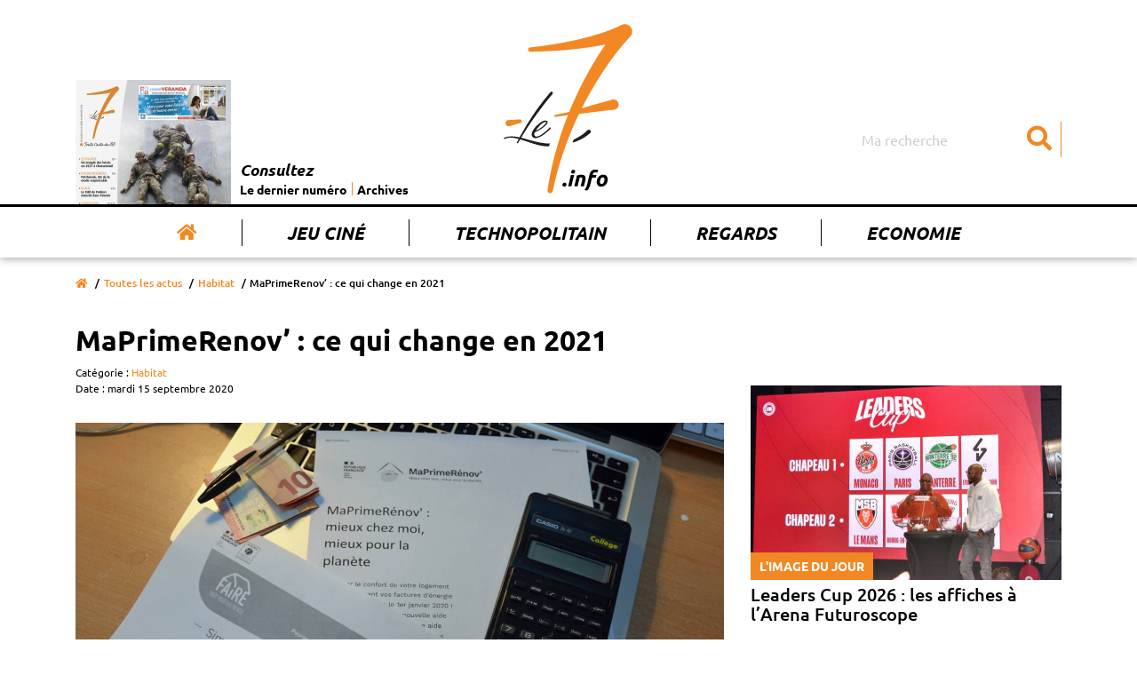

--- FILE ---
content_type: text/html; charset=UTF-8
request_url: https://www.le7.info/article/15539-maprimerenov-ce-qui-change-en-2021
body_size: 9528
content:
<!DOCTYPE html>
<html lang="fr">
<head>
    <meta charset="UTF-8">
    <title>MaPrimeRenov’ : ce qui change en 2021  | Le7.info</title>
    <meta name="viewport" content="width=device-width, initial-scale=1, shrink-to-fit=no">
    <meta http-equiv="x-ua-compatible" content="ie=edge">
    <meta name="description" content="Dans le cadre du plan de relance de l’économie, le gouvernement débloque 6,7Md€ en faveur de la rénovation énergétique des bâtiments. Le dispositif MaPrimeRenov’..." />
    <meta name="keywords" content="Le 7 actualité vienne poitiers chatellerault">
    <meta name= "robots" content="index, follow">

    <meta name="google-site-verification" content="nk9D3InutgFG6x7mhg4cfXFa1uFvlKUd2smJziZLrOs" />

    <meta property="og:title" content="MaPrimeRenov’ : ce qui change en 2021"/>
    <meta property="og:type" content="article" />
    <meta property="og:description" content="Dans le cadre du plan de relance de l’économie, le gouvernement débloque 6,7Md€ en faveur de la rénovation énergétique des bâtiments. Le dispositif MaPrimeRenov’..." />
    <meta property="og:url" content="https://www.le7.info/article/15539-maprimerenov-ce-qui-change-en-2021" />
    <meta property="og:image" content="https://www.le7.info/uploads/photos/5f604c639b816.jpeg" />
    <meta property="og:locale" content="FR_fr" />
    <meta property="og:site_name" content="Le7.info" />
    <meta name="twitter:card" content=summary_large_image""  >
    <meta name="twitter:site" content=Le7.info"  >
    <meta name="twitter:title" content="MaPrimeRenov’ : ce qui change en 2021"  >
    <meta name="twitter:description" content="Dans le cadre du plan de relance de l’économie, le gouvernement débloque 6,7Md€ en faveur de la rénovation énergétique des bâtiments. Le dispositif MaPrimeRenov’..."  >
    <meta name="twitter:image" content="https://www.le7.info/uploads/photos/5f604c639b816.jpeg"  >

    <link rel="icon" type="image/png" href="https://www.le7.info/assets/images/favicon.png" />
    <link rel="apple-touch-icon" href="https://www.le7.info/assets/images/apple-touch-icon.png" />

    <link rel="stylesheet" href="https://use.fontawesome.com/releases/v5.8.2/css/all.css" integrity="sha384-oS3vJWv+0UjzBfQzYUhtDYW+Pj2yciDJxpsK1OYPAYjqT085Qq/1cq5FLXAZQ7Ay" crossorigin="anonymous">

    <link rel="stylesheet" href="/build/app.9851aa02.css">
        </head>
<body>

<div class="main-wrapper">
    <header class="main-header">
    <nav class="main-header__nav navbar navbar-expand-md">
        <div class="container">
            <div class="row">
                <div class="col-sm-12">
                    <a class="navbar-brand" href="/" title="Le 7 info">
                        <img class="main-logo" src="https://www.le7.info/le7info.svg" alt="Le 7 info" />
                    </a>
                    <button class="navbar-toggler" type="button" data-toggle="collapse" data-target="#navbarSupportedContent" aria-controls="navbarSupportedContent" aria-expanded="false" aria-label="Toggle navigation">
                        <svg class="ham hamRotate ham8" viewBox="0 0 100 100" width="80" onclick="this.classList.toggle('active')">
                            <path
                                class="line top"
                                d="m 30,33 h 40 c 3.722839,0 7.5,3.126468 7.5,8.578427 0,5.451959 -2.727029,8.421573 -7.5,8.421573 h -20" />
                            <path
                                class="line middle"
                                d="m 30,50 h 40" />
                            <path
                                class="line bottom"
                                d="m 70,67 h -40 c 0,0 -7.5,-0.802118 -7.5,-8.365747 0,-7.563629 7.5,-8.634253 7.5,-8.634253 h 20" />
                        </svg>
                    </button>
                    <div class="collapse navbar-collapse" id="navbarSupportedContent">
                        <ul class="navbar-nav">
                            <li class="nav-item active">
                                <a class="nav-link" href="/" title="Accueil"><i class="fas fa-home"></i></a>
                            </li>
                            <li class="nav-item">
                                <a class="nav-link" href="/concours-jouer" title="Jeu Ciné">Jeu Ciné</a>
                            </li>
                            <li class="nav-item">
                                <a class="nav-link" href="/tag/227-technopolitain" title="Technopolitain">Technopolitain</a>
                            </li>
                            <li class="nav-item">
                                <a class="nav-link" href="/tag/180-regards" title="Regards">Regards</a>
                            </li>
                            <li class="nav-item">
                                <a class="nav-link" href="/tag/4-economi" title="Economie">Economie</a>
                            </li>
                        </ul>
                        <form class="main-header__nav__search" action="/">
                            <input class="form-control" type="search" name="query" placeholder="Ma recherche" aria-label="Search">
                            <button aria-label="Submit" class="btn" type="submit"><i class="fas fa-search"></i></button>
                        </form>
                        <div class="main-header__nav__archives">
                            <a href="#main__summary" title="Le dernier numéro">
                                                                    <img class="img-archives" src="https://www.le7.info/media/cache/journal_crop/uploads/cover/696f0fdb39b65.png" alt="Les archives du 7" />
                                                            </a>
                            <div class="main-header__nav__archives__content">
                                <p>Consultez</p>
                                <ul>
                                    <li>
                                        <a href="#main__summary" title="Le dernier numéro">Le dernier numéro</a>
                                    </li>
                                    <li>
                                        <a href="/journaux-papiers" title="Archives">Archives</a>
                                    </li>
                                </ul>
                            </div>
                        </div>
                    </div>
                </div>
            </div>
        </div>
    </nav>
</header>
    <main>
            <div class="main__page main__single ">
        <div class="container">
            <div class="row">
                <div class="col-sm-12">
                    <div class="breadcrumb-container">
                        <nav aria-label="breadcrumb">
                            <ol class="breadcrumb">
                                <li class="breadcrumb-item"><a href="/" title="Accueil"><i class="fas fa-home"></i></a></li>
                                                                    <li class="breadcrumb-item"><a href="/actus" title="Toutes les actus">Toutes les actus</a></li>
                                                                                                    <li class="breadcrumb-item"><a href="/tag/204-habitat" title="Habitat">Habitat</a></li>
                                                                <li class="breadcrumb-item active" aria-current="page">MaPrimeRenov’ : ce qui change en 2021</li>
                            </ol>
                        </nav>
                    </div>
                    <div class="main__page__container  main__single__container">
                        <div class="row">
                            <div class="col-lg-8">
                                <div class="page__header">  
                                                                        <h1>MaPrimeRenov’ : ce qui change en 2021</h1>
                                                                            <span class="entry__category">
                                        Catégorie :
                                                                                    <a href="/tag/204-habitat" title="Habitat">Habitat</a>
                                                                            </span>
                                                                        <span class="entry__date">
                                        Date : mardi 15 septembre 2020
                                    </span>
                                </div>
                                <div class="page__content single__content">
                                                                            <img src="https://www.le7.info/media/cache/article/uploads/photos/5f604c639b816.jpeg" alt="MaPrimeRenov’ : ce qui change en 2021">
                                    
                                                                            <h2>Dans le cadre du plan de relance de l’économie, le gouvernement débloque 6,7Md€ en faveur de la rénovation énergétique des bâtiments. Le dispositif MaPrimeRenov’ sera élargi dès octobre à tous les ménages, quel que soit leur niveau de revenus.</h2>
                                    
                                    <div class="author">
                                        <div class="author__card">
                                            <div class="author__picture">
                                                                                                    <img src="https://www.le7.info/media/cache/author/uploads/auteurs/5ea1df8dc6ecc.jpeg" alt="Romain Mudrak">
                                                                                            </div>
                                            <div class="author__description">
                                                <div itemscope="" itemprop="author" itemtype="http://schema.org/Person">
                                                    <p class="author__name" itemprop="name">

                                                                                                                    Romain Mudrak
                                                                                                                          -  <a target="_blank" href="https://www.twitter.com/romainmudrak">@romainmudrak</a>
                                                                                                                                                                        </p>
                                                </div>
                                                <div itemscope="" itemprop="publisher" itemtype="http://schema.org/Organization">
                                                    <p class="author__business" itemprop="name">Le7.info</p>
                                                </div>
                                                <a itemprop="mainEntityOfPage" href="https://www.le7.info/article/15539-maprimerenov-ce-qui-change-en-2021"> </a>
                                            </div>
                                        </div>
                                        <p class="author__social">Partager sur :
                                            <a href="https://twitter.com/share?url=https://www.le7.info/article/15539-maprimerenov-ce-qui-change-en-2021" title="Partager sur twitter" target="_blank"><i class="fab fa-twitter-square"></i></a>
                                            <a href="https://www.facebook.com/sharer/sharer.php?u=https://www.le7.info/article/15539-maprimerenov-ce-qui-change-en-2021" title="Partager sur facebook" target="_blank"><i class="fab fa-facebook-square"></i></a>
                                        </p>
                                    </div>


                                    <p>La prime &agrave; la r&eacute;novation &eacute;nerg&eacute;tique des logements va &ecirc;tre &eacute;tendue &agrave; l&rsquo;ensemble des m&eacute;nages fran&ccedil;ais en janvier 2021. On promet m&ecirc;me un effet r&eacute;troactif sur les devis effectu&eacute;s d&egrave;s le mois d&rsquo;octobre de cette ann&eacute;e... C&rsquo;est l&rsquo;une des mesures phares du plan de relance de l&rsquo;&eacute;conomie annonc&eacute;e au d&eacute;but du mois par le Premier ministre. L&rsquo;objectif ? R&eacute;duire -enfin- le nombre de passoires thermiques estim&eacute;es &agrave; quelque 4,8 millions de b&acirc;timents en France. Et faire travailler les artisans du b&acirc;timent labellis&eacute;s RGE (Reconnu garant de l&rsquo;environnement) sp&eacute;cialis&eacute;s dans ce secteur.</p>

<h3>Exit les avances de tr&eacute;sorerie</h3>

<p>Depuis le d&eacute;but de l&rsquo;ann&eacute;e, MaPrimeRenov&rsquo; &eacute;tait r&eacute;serv&eacute;e aux foyers aux revenus &laquo; modestes &raquo; et &laquo; tr&egrave;s modestes &raquo;(*). Le dispositif a rencontr&eacute; un vif succ&egrave;s au vu du nombre de demandes (89 000). Cette fois, 2Md&euro; sont d&eacute;bloqu&eacute;s afin d&rsquo;int&eacute;grer parmi les b&eacute;n&eacute;ficiaires des m&eacute;nages aux revenus interm&eacute;diaires, qui pouvaient d&eacute;j&agrave; pr&eacute;tendre &agrave; un cr&eacute;dit d&rsquo;imp&ocirc;t, mais aussi les 20% les plus riches qui n&rsquo;avaient droit &agrave; aucune aide jusque-l&agrave;. En outre, les aides seront accessibles aux propri&eacute;taires bailleurs et aux copropri&eacute;t&eacute;s. &laquo; <em>Il n&rsquo;y aura plus d&rsquo;avance de tr&eacute;sorerie qui pouvait mettre certains en difficult&eacute;</em>, indique Baptiste Baranger, conseiller info-&eacute;nergie au sein de l&rsquo;organisme Soliha. <em>La prime sera vers&eacute;e d&egrave;s l&rsquo;ach&egrave;vement des travaux.</em> &raquo; Elle prendra la forme d&rsquo;une aide forfaitaire, pour une pompe &agrave; chaleur par exemple, ou d&eacute;pendra de la surface pour des travaux d&rsquo;isolation notamment.<br />
<br />
Les bar&egrave;mes exacts de prise en charge et la liste pr&eacute;cise des r&eacute;alisations concern&eacute;es seront communiqu&eacute;s dans les prochaines semaines. Ces aides seront en tout cas cumulables avec l&rsquo;&eacute;co-pr&ecirc;t &agrave; taux z&eacute;ro. Les conseillers info-&eacute;nergie de proximit&eacute; restent les mieux plac&eacute;s pour apporter toutes les informations n&eacute;cessaires aux porteurs de projet. Mais la plateforme faire.gouv.fr devrait prendre plus d&rsquo;importance dans la nouvelle mouture du dispositif. On y trouve un simulateur de budget, l&rsquo;annuaire des professionnels RGE et il est possible de r&eacute;aliser un auto-diagnostic de son logement. Histoire de se faire une premi&egrave;re id&eacute;e de l&rsquo;ampleur du chantier !<br />
<br />
<em>(*) D&eacute;finition et plafonds de ressources sur <a href="http://faire.gouv.fr">faire.gouv.fr</a>.</em></p>

                                    


                                </div>
                                <section class="ads__banner-small">
                                    <div class="row">
                                        <div class="col-sm-12">
                                                                                                                                </div>
                                    </div>
                                </section>
                                <section class="home__articles home__second-line__articles">
                                    <div class="row">
                                        <div class="col-sm-12">
                                            <p>À lire aussi ...</p>
                                        </div>
                                    </div>
                                    <div class="row">
                                                                                    <div class="col-md-4">
                                                <article>
                                                    <a href="/article/26617-lapajh-86-devient-artemis" title="L’APAJH 86 devient Artémis">
                                                        <figure>
                                                            <img src="https://www.le7.info/media/cache/home_small/uploads/photos/69709ab71dc8a.jpeg" alt="L’APAJH 86 devient Artémis"/>
                                                        </figure>
                                                    </a>
                                                                                                            <a class="home__article__category" href="/tag/2-societe" title="Société">Société</a>
                                                                                                        <p class="date">Aujourd&#039;hui</p>
                                                    <a href="/article/26617-lapajh-86-devient-artemis" title="L’APAJH 86 devient Artémis">
                                                        <h3 class="home__article__title">L’APAJH 86 devient Artémis</h3>
                                                        <p class="home__article__resume"></p>
                                                    </a>
                                                </article>
                                            </div>
                                                                                    <div class="col-md-4">
                                                <article>
                                                    <a href="/article/26593-bimbo-qsr-du-pain-beni-pour-chatellerault" title="Bimbo QSR, du pain béni pour Châtellerault !">
                                                        <figure>
                                                            <img src="https://www.le7.info/media/cache/home_small/uploads/photos/696f37fc666f4.jpeg" alt="Bimbo QSR, du pain béni pour Châtellerault !"/>
                                                        </figure>
                                                    </a>
                                                                                                            <a class="home__article__category" href="/tag/4-economie" title="Economie">Economie</a>
                                                                                                        <p class="date">Aujourd&#039;hui</p>
                                                    <a href="/article/26593-bimbo-qsr-du-pain-beni-pour-chatellerault" title="Bimbo QSR, du pain béni pour Châtellerault !">
                                                        <h3 class="home__article__title">Bimbo QSR, du pain béni pour Châtellerault !</h3>
                                                        <p class="home__article__resume">A Châtellerault, le géant de la boulangerie Bimbo QSR cherche à étoffer ses équipes pour augmenter la production de petits pains destinés à la grande distribution.</p>
                                                    </a>
                                                </article>
                                            </div>
                                                                                    <div class="col-md-4">
                                                <article>
                                                    <a href="/article/26594-avec-patchwork-la-mode-aura-son-tiers-lieu" title="Avec Patchwork, la mode aura son tiers-lieu">
                                                        <figure>
                                                            <img src="https://www.le7.info/media/cache/home_small/uploads/photos/696f13798fc97.jpeg" alt="Avec Patchwork, la mode aura son tiers-lieu"/>
                                                        </figure>
                                                    </a>
                                                                                                            <a class="home__article__category" href="/tag/4-economie" title="Economie">Economie</a>
                                                                                                        <p class="date">Aujourd&#039;hui</p>
                                                    <a href="/article/26594-avec-patchwork-la-mode-aura-son-tiers-lieu" title="Avec Patchwork, la mode aura son tiers-lieu">
                                                        <h3 class="home__article__title">Avec Patchwork, la mode aura son tiers-lieu</h3>
                                                        <p class="home__article__resume">Anaïs Ebely et Guillaume Philippe vont ouvrir le 1er mars prochain un tiers-lieu unique baptisé Patchwork en centre-ville de Poitiers. Leur créneau : promouvoir la mode éthique éco-responsable.</p>
                                                    </a>
                                                </article>
                                            </div>
                                                                            </div>
                                </section>
                            </div>
                            <div class="col-lg-4">
                                <aside class="aside">
                                        <article class="aside__articles picture-of-the-day">
        <a href="/article/26580-leaders-cup-2026-les-affiches-a-larena-futuroscope" title="Leaders Cup 2026 : les affiches à l’Arena Futuroscope">
            <figure>
                <img src="https://www.le7.info/media/cache/aside/uploads/photos/6968fae8eefce.jpeg" alt="Leaders Cup 2026 : les affiches à l’Arena Futuroscope"/>
                <figcaption class="article__category">L'image du jour</figcaption>
            </figure>
                            <h2 class="article__title">Leaders Cup 2026 : les affiches à l’Arena Futuroscope</h2>
                    </a>
    </article>
                                                                                                            <div class="ads__banner-block">
              <a  target="_blank" href="/out/1">            <img src="https://www.le7.info/uploads/publicite/6960a3746cfb8.jpeg" alt="Publicité"/>
         </a>        </div>                                                                        <article class="aside__articles portrait">
        <a href="/article/26613-le-monde-de-bruno-1" title="Le monde de Bruno">
            <figure>
                <img src="https://www.le7.info/media/cache/aside/uploads/photos/696f18c7d39fb.jpeg" alt="Le monde de Bruno"/>
                <figcaption class="article__category">Face à face</figcaption>
            </figure>
                            <h2 class="article__title">Le monde de Bruno</h2>
                    </a>
    </article>
                                                                                                            <div class="ads__banner-block">
    </div>                                                                        <article class="aside__articles cinema">
        <a href="/article/26611-greenland-2-le-thriller-americain-dans-toute-sa-splendeur-ou-pas" title="Greenland 2, le thriller américain dans toute sa splendeur (ou pas)">
            <figure>
                <img src="https://www.le7.info/media/cache/aside/uploads/photos/696f1b1300388.jpeg" alt="Greenland 2, le thriller américain dans toute sa splendeur (ou pas)"/>
                <figcaption class="article__category">Cinéma</figcaption>
            </figure>
                            <h2 class="article__title">Greenland 2, le thriller américain dans toute sa splendeur (ou pas)</h2>
                    </a>
    </article>
                                                                                                            <div class="ads__banner-block">
    </div>            </aside>
                            </div>
                        </div>
                    </div>
                </div>
            </div>
        </div>
    </div>
    </main>
    <footer class="main-footer">
    <div class="main__summary" id="main__summary">
        <div class="container">
            <div class="row">
                <div class="col-md-3">
                    <div class="summary__picture">
                        <h2>
                            Cette semaine
                            <br/>
                            <span>dans Le 7</span>
                            <i class="fas fa-chevron-right"></i>
                        </h2>
                        <div class="summary__picture__container">
                                                            <a href="/uploads/pdf/696f0fdb2e4ab.pdf" target="_blank">
                                    <img src="https://www.le7.info/media/cache/journal/uploads/cover/696f0fdb39b65.png" alt="Cette semaine dans le 7"/>
                                </a>
                                                    </div>
                        <div class="summary__links__container">
                            <ul>
                                                                <li>
                                    <a href="/uploads/pdf/696f0fdb2e4ab.pdf" title="Télécharger le dernier numéro en  PDF" target="_blank"><i class="fas fa-arrow-right"></i>Télécharger le dernier numéro en PDF</a>
                                </li>
                                                                <li>
                                    <a href="/journaux-papiers" title="Accéder aux archives"><i class="fas fa-arrow-right"></i>Accéder aux archives</a>
                                </li>
                            </ul>
                        </div>
                    </div>
                </div>

                <div class="col-md-9">
                    <div class="summary__blocks">
                        <div class="row">

                                                            <div class="col-6 col-sm-4">
                                    <a class="summary__entry" href="/article/26588-avoir-20-ans" title="">
                                        <h4>Société</h4>
                                        <p>Avoir 20 ans...</p>
                                    </a>
                                </div>
                                                            <div class="col-6 col-sm-4">
                                    <a class="summary__entry" href="/article/26589-service-national-le-ricm-sy-prepare" title="">
                                        <h4>Société</h4>
                                        <p>Service national :  le RICM s’y prépare</p>
                                    </a>
                                </div>
                                                            <div class="col-6 col-sm-4">
                                    <a class="summary__entry" href="/article/26590-noemie-hay-apporter-du-beau-cest-deja-une-forme-despoir" title="">
                                        <h4>Série</h4>
                                        <p>Noémie Hay : « Apporter du beau,  c’est déjà une forme d’espoir »</p>
                                    </a>
                                </div>
                                                            <div class="col-6 col-sm-4">
                                    <a class="summary__entry" href="/article/26591-lautre-usine-un-geant-des-loisirs-en-approche-a-chasseneuil" title="">
                                        <h4>Economie</h4>
                                        <p>L&#039;Autre Usine, un géant des loisirs en approche à Chasseneuil</p>
                                    </a>
                                </div>
                                                            <div class="col-6 col-sm-4">
                                    <a class="summary__entry" href="/article/26592-les-voeux-vain-exercice-empreint-dhypocrisie" title="">
                                        <h4>Regards</h4>
                                        <p>Les vœux : vain exercice empreint d’hypocrisie ?</p>
                                    </a>
                                </div>
                                                            <div class="col-6 col-sm-4">
                                    <a class="summary__entry" href="/article/26593-bimbo-qsr-du-pain-beni-pour-chatellerault" title="">
                                        <h4>Economie</h4>
                                        <p>Bimbo QSR, du pain béni pour Châtellerault !</p>
                                    </a>
                                </div>
                                                            <div class="col-6 col-sm-4">
                                    <a class="summary__entry" href="/article/26594-avec-patchwork-la-mode-aura-son-tiers-lieu" title="">
                                        <h4>Economie, Environnement</h4>
                                        <p>Avec Patchwork, la mode aura son tiers-lieu</p>
                                    </a>
                                </div>
                                                            <div class="col-6 col-sm-4">
                                    <a class="summary__entry" href="/article/26595-le-choeur-des-oiseaux-a-lespace-mendes-france" title="">
                                        <h4>Environnement, Science</h4>
                                        <p>Le chœur des oiseaux à l&#039;Espace Mendès-France</p>
                                    </a>
                                </div>
                                                            <div class="col-6 col-sm-4">
                                    <a class="summary__entry" href="/article/26597-le-cap-a-10-ans-du-chu" title="">
                                        <h4>Santé</h4>
                                        <p>Le cap à 10 ans du CHU</p>
                                    </a>
                                </div>
                                                            <div class="col-6 col-sm-4">
                                    <a class="summary__entry" href="/article/26598-salon-du-lyceen-venez-tester-votre-voie" title="">
                                        <h4>Education, Université</h4>
                                        <p>Salon du lycéen : venez tester votre voie</p>
                                    </a>
                                </div>
                                                            <div class="col-6 col-sm-4">
                                    <a class="summary__entry" href="/article/26599-apprentis-en-blouse-blanche" title="">
                                        <h4>Dossier</h4>
                                        <p>Apprentis en blouse blanche</p>
                                    </a>
                                </div>
                                                            <div class="col-6 col-sm-4">
                                    <a class="summary__entry" href="/article/26600-etudiants-vous-netes-pas-seuls" title="">
                                        <h4>Dossier</h4>
                                        <p>Étudiants, vous n’êtes pas seuls</p>
                                    </a>
                                </div>
                                                            <div class="col-6 col-sm-4">
                                    <a class="summary__entry" href="/article/26601-la-licence-maitre-decole" title="">
                                        <h4>Dossier</h4>
                                        <p>La licence « Maître d’école »</p>
                                    </a>
                                </div>
                                                            <div class="col-6 col-sm-4">
                                    <a class="summary__entry" href="/article/26602-rebond-pour-changer-de-voie" title="">
                                        <h4>Education, Université</h4>
                                        <p>Rebond, pour changer de voie</p>
                                    </a>
                                </div>
                                                            <div class="col-6 col-sm-4">
                                    <a class="summary__entry" href="/article/26603-pourquoi-le-dodgeball-seduit" title="">
                                        <h4>Sport</h4>
                                        <p>Pourquoi le dodgeball séduit</p>
                                    </a>
                                </div>
                                                            <div class="col-6 col-sm-4">
                                    <a class="summary__entry" href="/article/26604-le-technotrail-partira-du-futuroscope" title="">
                                        <h4>Sport</h4>
                                        <p>Le TechnoTrail partira du Futuroscope</p>
                                    </a>
                                </div>
                                                            <div class="col-6 col-sm-4">
                                    <a class="summary__entry" href="/article/26605-les-bee-gees-vus-par-un-poitevin" title="">
                                        <h4>Culture</h4>
                                        <p>Les Bee Gees vus par un Poitevin</p>
                                    </a>
                                </div>
                                                            <div class="col-6 col-sm-4">
                                    <a class="summary__entry" href="/article/26606-les-caves-troglodytes-terrain-daventures" title="">
                                        <h4>Côté passion</h4>
                                        <p>Les caves troglodytes,  terrain d’aventures</p>
                                    </a>
                                </div>
                                                            <div class="col-6 col-sm-4">
                                    <a class="summary__entry" href="/article/26607-ecouter-les-signaux-dalerte" title="">
                                        <h4>Détente</h4>
                                        <p>Ecouter les signaux d’alerte</p>
                                    </a>
                                </div>
                                                            <div class="col-6 col-sm-4">
                                    <a class="summary__entry" href="/article/26608-la-colere-de-la-montagne-de-feu" title="">
                                        <h4>Détente</h4>
                                        <p>La colère de la Montagne de Feu</p>
                                    </a>
                                </div>
                                                            <div class="col-6 col-sm-4">
                                    <a class="summary__entry" href="/article/26609-en-route-pour-lautonomie" title="">
                                        <h4>Education, Détente</h4>
                                        <p>En route pour  l’autonomie !</p>
                                    </a>
                                </div>
                                                            <div class="col-6 col-sm-4">
                                    <a class="summary__entry" href="/article/26610-les-malveillants-de-sandrine-destombes" title="">
                                        <h4>Culture, Détente</h4>
                                        <p>Les malveillants de Sandrine  Destombes</p>
                                    </a>
                                </div>
                                                            <div class="col-6 col-sm-4">
                                    <a class="summary__entry" href="/article/26611-greenland-2-le-thriller-americain-dans-toute-sa-splendeur-ou-pas" title="">
                                        <h4>Cinéma</h4>
                                        <p>Greenland 2, le thriller américain dans toute sa splendeur (ou pas)</p>
                                    </a>
                                </div>
                                                            <div class="col-6 col-sm-4">
                                    <a class="summary__entry" href="/article/26613-le-monde-de-bruno-1" title="">
                                        <h4>Face à face</h4>
                                        <p>Le monde de Bruno</p>
                                    </a>
                                </div>
                                                    </div>
                    </div>
                    <div class="">
                        <div class="row">
                            <div class="col-sm-12">
                                <a href="/journaux-papiers" title="Tous les numéros"> >>> Tous les numéros</a>
                            </div>
                        </div>
                    </div>
                </div>

            </div>
        </div>
    </div>
    <div class="main-footer__top">
        <div class="container">
            <div class="row">
                <div class="col-sm-12 col-lg-3">
                    <div class="main-footer__top__picture">
                        <img class="main-logo" src="https://www.le7.info/assets/images/logo-white.png" alt="Le 7"/>
                    </div>
                </div>
                                <div class="col-sm-5 col-lg-4">
                    <div class="main-footer__top__menu">
                        <p class="menu-title">À propos</p>
                        <ul>
                            <li><a href="/page/2-qui-sommes-nous" title="Qui sommes-nous ?">Qui sommes-nous ?</a></li>
                            <li><a href="/contact" title="Contactez-nous">Contactez-nous</a></li>
                            <li><a href="https://www.momentum-prod.fr/" title="Momentum Productions">Site réalisé avec Momentum</a></li>
                            <li><a href="/page/3-mentions-legales" title="Mentions légales">Mentions Légales</a></li>
                        </ul>
                    </div>
                </div>
                <div class="col-sm-7 col-lg-5">
                    <div class="main-footer__top__menu main-footer__top__menu--double">
                        <p class="menu-title">Rubriques</p>
                        <ul>
<li><a href="/tag/19-agriculture">Agriculture</a></li>
<li><a href="/tag/196-association">Association</a></li>
<li><a href="/tag/197-auto-moto">Auto-moto</a></li>
<li><a href="/tag/25-basket">Basket</a></li>
<li><a href="/tag/198-biodiversite">Biodiversité</a></li>
<li><a href="/tag/199-chu">CHU</a></li>
<li><a href="/tag/32-cinema">Cinéma</a></li>
<li><a href="/tag/37-commerce">Commerce</a></li>
<li><a href="/tag/150-cote-passion">Côté passion</a></li>
<li><a href="/tag/177-covid-19">Covid-19</a></li>
<li><a href="/tag/116-culture">Culture</a></li>
<li><a href="/tag/200-detente">Détente</a></li>
<li><a href="/tag/201-developpement-durable">Développement durable</a></li>
<li><a href="/tag/202-ecologie">Ecologie</a></li>
<li><a href="/tag/4-economie">Economie</a></li>
<li><a href="/tag/5-education">Education</a></li>
<li><a href="/tag/203-entreprise">Entreprise</a></li>
<li><a href="/tag/49-environnement">Environnement</a></li>
<li><a href="/tag/61-face-a-face">Face à face</a></li>
<li><a href="/tag/10-faits-divers">Faits divers</a></li>
<li><a href="/tag/27-football">Football</a></li>
<li><a href="/tag/64-formation">Formation</a></li>
<li><a href="/tag/204-habitat">Habitat</a></li>
<li><a href="/tag/17-industrie">Industrie</a></li>
<li><a href="/tag/173-initiative">Initiative</a></li>
<li><a href="/tag/195-jeunesse">Jeunesse</a></li>
<li><a href="/tag/38-justice">Justice</a></li>
<li><a href="/tag/86-motoball">Motoball</a></li>
<li><a href="/tag/159-numerique">Numérique</a></li>
<li><a href="/tag/191-pb86">PB86</a></li>
<li><a href="/tag/208-petite-enfance">Petite enfance</a></li>
<li><a href="/tag/13-politique">Politique</a></li>
<li><a href="/tag/23-recherche">Recherche</a></li>
<li><a href="/tag/180-regards">Regards</a></li>
<li><a href="/tag/28-rugby">Rugby</a></li>
<li><a href="/tag/16-sante">Santé</a></li>
<li><a href="/tag/209-science">Science</a></li>
<li><a href="/tag/39-social">Social</a></li>
<li><a href="/tag/2-societe">Société</a></li>
<li><a href="/tag/142-solidarite">Solidarité</a></li>
<li><a href="/tag/6-sport">Sport</a></li>
<li><a href="/tag/211-technologie">Technologie</a></li>
<li><a href="/tag/102-tennis-de-table">Tennis de table</a></li>
<li><a href="/tag/68-tourisme">Tourisme</a></li>
<li><a href="/tag/66-transports">Transports</a></li>
<li><a href="/tag/11-universite">Université</a></li>
<li><a href="/tag/14-urbanisme">Urbanisme</a></li>
<li><a href="/tag/212-volley">Volley</a></li>
                        </ul>
                    </div>
                </div>


  <script async src="https://www.googletagmanager.com/gtag/js?id=UA-140935574-1"></script>
    <script>
        window.dataLayer = window.dataLayer || [];

        function gtag() {
            dataLayer.push(arguments);
        }

        gtag('js', new Date());

        gtag('config', 'UA-140935574-1');
<!-- 871ac74535a4d417 -->
    </script>
            </div>
        </div>
    </div>
    <div class="main-footer__bottom">
        <div class="container">
            <div class="row">
                <div class="col-sm-12">
                    <div class="main-footer__bottom__content">
                        <p>© Le 7 - Tous droits réservés - 2019
                                                            - <a style="color:white;" href="/login">Connexion</a>
                                                    </p>
                    </div>
                </div>
            </div>
        </div>
    </div>
</footer>

</div>

<script src="https://code.jquery.com/jquery-3.3.1.slim.min.js" integrity="sha384-q8i/X+965DzO0rT7abK41JStQIAqVgRVzpbzo5smXKp4YfRvH+8abtTE1Pi6jizo" crossorigin="anonymous"></script>
<script src="https://cdnjs.cloudflare.com/ajax/libs/popper.js/1.14.7/umd/popper.min.js" integrity="sha384-UO2eT0CpHqdSJQ6hJty5KVphtPhzWj9WO1clHTMGa3JDZwrnQq4sF86dIHNDz0W1" crossorigin="anonymous"></script>
<script src="https://stackpath.bootstrapcdn.com/bootstrap/4.3.1/js/bootstrap.min.js" integrity="sha384-JjSmVgyd0p3pXB1rRibZUAYoIIy6OrQ6VrjIEaFf/nJGzIxFDsf4x0xIM+B07jRM" crossorigin="anonymous"></script>
<script src="/build/runtime.dca8fcdd.js"></script><script src="/build/app.51a434ff.js"></script>

<!-- Quantcast Choice. Consent Manager Tag v2.0 (for TCF 2.0) -->
<script type="text/javascript" async=true>
    (function() {
        var host = window.location.hostname;
        var element = document.createElement('script');
        var firstScript = document.getElementsByTagName('script')[0];
        var url = 'https://quantcast.mgr.consensu.org'
            .concat('/choice/', 'fuN9P7BBFZvyU', '/', host, '/choice.js')
        var uspTries = 0;
        var uspTriesLimit = 3;
        element.async = true;
        element.type = 'text/javascript';
        element.src = url;

        firstScript.parentNode.insertBefore(element, firstScript);

        function makeStub() {
            var TCF_LOCATOR_NAME = '__tcfapiLocator';
            var queue = [];
            var win = window;
            var cmpFrame;

            function addFrame() {
                var doc = win.document;
                var otherCMP = !!(win.frames[TCF_LOCATOR_NAME]);

                if (!otherCMP) {
                    if (doc.body) {
                        var iframe = doc.createElement('iframe');

                        iframe.style.cssText = 'display:none';
                        iframe.name = TCF_LOCATOR_NAME;
                        doc.body.appendChild(iframe);
                    } else {
                        setTimeout(addFrame, 5);
                    }
                }
                return !otherCMP;
            }

            function tcfAPIHandler() {
                var gdprApplies;
                var args = arguments;

                if (!args.length) {
                    return queue;
                } else if (args[0] === 'setGdprApplies') {
                    if (
                        args.length > 3 &&
                        args[2] === 2 &&
                        typeof args[3] === 'boolean'
                    ) {
                        gdprApplies = args[3];
                        if (typeof args[2] === 'function') {
                            args[2]('set', true);
                        }
                    }
                } else if (args[0] === 'ping') {
                    var retr = {
                        gdprApplies: gdprApplies,
                        cmpLoaded: false,
                        cmpStatus: 'stub'
                    };

                    if (typeof args[2] === 'function') {
                        args[2](retr);
                    }
                } else {
                    queue.push(args);
                }
            }

            function postMessageEventHandler(event) {
                var msgIsString = typeof event.data === 'string';
                var json = {};

                try {
                    if (msgIsString) {
                        json = JSON.parse(event.data);
                    } else {
                        json = event.data;
                    }
                } catch (ignore) {}

                var payload = json.__tcfapiCall;

                if (payload) {
                    window.__tcfapi(
                        payload.command,
                        payload.version,
                        function(retValue, success) {
                            var returnMsg = {
                                __tcfapiReturn: {
                                    returnValue: retValue,
                                    success: success,
                                    callId: payload.callId
                                }
                            };
                            if (msgIsString) {
                                returnMsg = JSON.stringify(returnMsg);
                            }
                            event.source.postMessage(returnMsg, '*');
                        },
                        payload.parameter
                    );
                }
            }

            while (win) {
                try {
                    if (win.frames[TCF_LOCATOR_NAME]) {
                        cmpFrame = win;
                        break;
                    }
                } catch (ignore) {}

                if (win === window.top) {
                    break;
                }
                win = win.parent;
            }
            if (!cmpFrame) {
                addFrame();
                win.__tcfapi = tcfAPIHandler;
                win.addEventListener('message', postMessageEventHandler, false);
            }
        };

        makeStub();

        var uspStubFunction = function() {
            var arg = arguments;
            if (typeof window.__uspapi !== uspStubFunction) {
                setTimeout(function() {
                    if (typeof window.__uspapi !== 'undefined') {
                        window.__uspapi.apply(window.__uspapi, arg);
                    }
                }, 500);
            }
        };

        var checkIfUspIsReady = function() {
            uspTries++;
            if (window.__uspapi === uspStubFunction && uspTries < uspTriesLimit) {
                console.warn('USP is not accessible');
            } else {
                clearInterval(uspInterval);
            }
        };

        if (typeof window.__uspapi === 'undefined') {
            window.__uspapi = uspStubFunction;
            var uspInterval = setInterval(checkIfUspIsReady, 6000);
        }
    })();
</script>
<!-- End Quantcast Choice. Consent Manager Tag v2.0 (for TCF 2.0) -->
</body>
</html>





--- FILE ---
content_type: image/svg+xml
request_url: https://www.le7.info/le7info.svg
body_size: 4091
content:
<?xml version="1.0" encoding="utf-8"?>
<!-- Generator: Adobe Illustrator 24.3.0, SVG Export Plug-In . SVG Version: 6.00 Build 0)  -->
<svg version="1.1" id="Calque_1" xmlns="http://www.w3.org/2000/svg" xmlns:xlink="http://www.w3.org/1999/xlink" x="0px" y="0px"
	 viewBox="0 0 600 800" style="enable-background:new 0 0 600 800;" xml:space="preserve">
<style type="text/css">
	.st0{fill:#1E1E1C;}
	.st1{fill:#F18823;}
</style>
<path class="st0" d="M159.39,490.71c-1.09,1.24-2.23,2.66-3.43,4.3c-1.21,1.65-2.38,3.4-3.49,5.23c5.29-1.65,10.45-4.1,15.45-7.37
	c5.01-3.28,9.62-6.56,13.84-9.84c0.83-0.61,2.68-2.25,5.56-4.9c2.88-2.66,5.56-5.38,8.03-8.16c2.47-2.76,3.98-5.06,4.51-6.9
	c0.51-1.84-1.25-2.35-5.28-1.53c-3.45,0.81-6.83,2.26-10.16,4.3c-3.33,2.05-6.49,4.46-9.47,7.22c-2.98,2.75-5.76,5.68-8.36,8.74
	C163.98,484.88,161.58,487.85,159.39,490.71 M148.17,523.9c-0.2,0-0.3-0.1-0.28-0.3L148.17,523.9z M148.17,523.9
	c2.62,2.45,5.78,3.48,9.51,3.07c3.72-0.41,7.54-1.53,11.44-3.37c3.91-1.83,7.65-4.05,11.22-6.61c3.55-2.57,6.49-4.77,8.82-6.61
	c6.94-5.33,13.51-11.06,19.72-17.2c1.05-0.81,2.11-1.89,3.2-3.22c1.09-1.34,2.16-2.4,3.2-3.22c1.69-1.24,3.09-1.24,4.19,0
	c1.13,1.23,1.13,2.65,0.01,4.29c-1.56,2.45-3.98,5.12-7.27,7.98c-3.28,2.88-6.09,5.24-8.4,7.08c-3.82,3.48-7.78,6.76-11.88,9.83
	c-4.1,3.06-8.43,5.94-12.99,8.6c-2.5,1.44-5.34,2.92-8.53,4.46c-3.21,1.53-6.46,2.76-9.81,3.68c-3.37,0.93-6.7,1.39-9.98,1.39
	c-3.27,0-6.27-0.82-8.95-2.46c-4.6-2.66-7.1-6.25-7.5-10.75c-0.39-4.51,0.37-9.22,2.31-14.13c1.93-4.92,4.54-9.58,7.82-13.98
	c3.29-4.41,6.23-8.03,8.81-10.92c2.58-2.64,5.89-5.83,9.92-9.5c4.05-3.69,8.36-7.03,12.95-9.99c4.59-2.97,9.18-5.22,13.77-6.77
	c4.59-1.52,8.81-1.38,12.68,0.46c3.65,2.05,4.86,4.77,3.63,8.14c-1.22,3.39-3.49,6.87-6.83,10.45c-3.35,3.58-6.94,6.81-10.82,9.68
	c-3.89,2.87-6.57,4.91-8.05,6.14c-3.77,2.66-7.68,5.23-11.74,7.69c-4.06,2.45-8.23,4.59-12.55,6.45c-1.01,0.41-2.21,0.96-3.54,1.68
	c-1.36,0.73-2.73,1.28-4.16,1.7c-1.39,2.87-2.18,5.67-2.38,8.44c-0.18,2.77,0.45,5.18,1.92,7.23
	C147.87,523.8,147.97,523.9,148.17,523.9"/>
<path class="st0" d="M33.62,532.29c5-0.41,9.9-0.37,14.63,0.17c4.77,0.5,9.61,1.27,14.51,2.29c2.17,0.42,4.33,0.87,6.49,1.39
	c2.16,0.5,4.32,1.07,6.47,1.69l-8.23,15.66c-0.47,1.03-0.57,1.85-0.32,2.46c0.26,0.62,0.77,1.03,1.56,1.24
	c0.78,0.19,1.57,0.19,2.39,0c0.8-0.21,1.45-0.83,1.92-1.85c1.13-1.85,2.24-3.68,3.36-5.53c1.12-1.85,2.25-3.69,3.36-5.54
	c0.47-0.81,0.9-1.59,1.36-2.31c0.45-0.7,0.89-1.47,1.35-2.28c8.03,2.24,15.87,4.69,23.58,7.35c7.7,2.66,15.45,5.33,23.23,7.99
	c10.74,3.48,21.59,6.7,32.55,9.68c10.97,2.97,22.1,4.96,33.39,5.99c5.16,0.41,10.43,0.66,15.81,0.77c0.23,0,0.46-0.03,0.68-0.03
	c1.54-4.39,3.08-8.79,4.63-13.17c-2.67,0.03-5.35,0.04-8.01-0.01c-4.77-0.12-9.64-0.47-14.58-1.07
	c-10.91-1.02-21.61-2.73-32.12-5.08c-10.51-2.36-21.04-4.97-31.63-7.84c-6.85-1.83-13.89-3.84-21.12-5.98
	c-7.23-2.15-14.58-4.15-22.03-6l10.46-17.51c12.12-19.85,24.67-39.11,37.71-57.75c13.02-18.64,26.55-37.28,40.57-55.92
	c6.79-9,13.63-17.91,20.5-26.72c6.89-8.8,13.91-17.61,21.08-26.42c0.89-1.23,2.17-2.67,3.88-4.3c1.71-1.63,3.32-3.43,4.85-5.38
	c1.54-1.94,2.62-3.89,3.24-5.83c0.62-1.94,0.3-3.73-0.98-5.38c-1.48-1.84-3.02-2.6-4.62-2.31c-1.63,0.31-3.23,1.18-4.81,2.62
	c-1.61,1.44-3.06,3.03-4.37,4.76c-1.31,1.74-2.42,3.14-3.28,4.15c-25.56,30.11-49.22,61.39-70.95,93.86
	c-21.74,32.46-41.97,65.89-60.63,100.31c-11.41-2.45-22.83-3.89-34.26-4.3c-11.44-0.41-22.68,1.45-33.72,5.53
	c-1.22,0.42-1.99,1.24-2.27,2.47c-0.28,1.22,0.05,2.24,0.99,3.06c0.58,0.42,1.36,0.58,2.37,0.47c0.99-0.11,1.96-0.36,2.89-0.76
	c0.93-0.43,1.85-0.83,2.78-1.24c0.93-0.41,1.69-0.72,2.3-0.92c2.25-0.82,4.43-1.34,6.54-1.53C29.23,533.01,31.4,532.7,33.62,532.29"
	/>
<path class="st1" d="M584.99,43.04c-6.31-17.36-25.49-26.31-42.85-20l-2.09,0.76c-15.29,7.59-31.11,14.69-47.34,21.15
	c-16.26,6.38-32.91,12.17-49.71,17.69c-33.7,10.81-68.16,20.41-103.13,28.19c-34.96,7.87-70.28,14.72-105.82,20.58
	c-35.48,5.93-71.39,10.77-107.06,14.22l-0.21,0.02c-4.93,0.49-8.76,4.67-8.71,9.72c0.05,5.36,4.42,9.65,9.77,9.6
	c36.71-0.32,73.01-1.98,109.53-4.08c36.48-2.21,72.95-5.45,109.43-9.8c18.23-2.26,36.47-4.7,54.74-7.36
	c18.25-2.78,36.52-5.83,54.77-9.42c3.38-0.67,6.75-1.38,10.13-2.07c-0.46,0.65-0.92,1.31-1.38,1.97
	c-19.32,28.13-37.55,56.82-54.82,86.03c-34.55,58.4-65.21,118.85-92.24,180.79c-5.05,11.51-9.89,23.12-14.64,34.76
	c-11.4,3.18-53.26,11.07-64.71,14.09c-2.03,0.54-3.44,2.51-3.24,4.7c0.24,2.42,2.36,4.18,4.75,3.94c8.9-0.9,48.23-6.62,57.11-7.62
	c-5.79,14.66-11.39,29.4-16.78,44.2c-11.61,31.69-22.07,63.77-31.48,96.13c-19.07,64.65-33.4,130.59-43.6,197
	c-0.94,6.23,3.13,12.22,9.37,13.52c6.47,1.36,12.8-2.78,14.16-9.25l0.02-0.1c13.56-64.69,31.08-128.44,53.13-190.54
	c10.91-31.09,22.8-61.81,35.77-92.05c9.33-21.84,19.08-43.49,29.34-64.89c13.73-1.72,27.47-3.45,41.18-5.19
	c39.13-4.93,78.32-10.06,116.95-13.73l0.19-0.01c1.11-0.12,2.22-0.31,3.34-0.6c12.16-3.13,19.53-15.68,16.43-28.04
	c-3.08-12.36-15.45-19.83-27.61-16.7c-38.89,10.03-76.74,21.22-114.73,32.24c-7.79,2.27-15.57,4.53-23.36,6.8
	c29.42-58.49,62.2-115.23,98.41-169.49c18.16-27.22,37.17-53.81,57.01-79.59c9.97-12.83,20.1-25.5,30.5-37.78
	c10.31-12.18,21.22-24.42,31.51-34.53C586.02,69.41,589.6,55.73,584.99,43.04"/>
<path class="st1" d="M28.35,452.7c4.7-0.1,6.93-0.34,20.88-1.11l32.63-1.77c3.82-0.38,7.21,2.95,7.56,7.44
	c0.32,4.15-2.08,7.83-5.48,8.65l-0.04,0.01l-31.14,9.07c-13.78,3.25-8.58,3.49-22.53,5.65h-0.02c-6.58,1.01-12.64-4.39-13.55-12.08
	c-0.9-7.68,3.68-14.72,10.25-15.75C27.36,452.75,27.89,452.71,28.35,452.7"/>
<path class="st0" d="M385.53,498.5l-0.28,0.28c-7.62,7.25-15.49,14.37-24.22,20.41c-8.54,6.3-17.81,11.6-27.36,16.36
	c-3.09,1.54-6.25,2.95-9.44,4.3c-2.11,4.87-4.19,9.75-6.28,14.61c7.09-1.99,14.11-4.31,20.94-7.13c10.52-4.3,20.86-9.26,30.56-15.35
	c9.87-5.83,18.97-12.89,27.84-20.23c0.15-0.12,0.33-0.27,0.47-0.41c3.55-3.38,3.68-8.99,0.3-12.54
	C394.69,495.26,389.08,495.12,385.53,498.5"/>
<g>
	<path d="M282.71,734.67c2.28,0,4.18,0.63,5.71,1.9c1.53,1.27,2.29,3.27,2.29,6.01c0,1.5-0.28,2.86-0.83,4.1
		c-0.55,1.24-1.29,2.3-2.2,3.18c-0.91,0.88-1.95,1.56-3.12,2.05s-2.38,0.73-3.61,0.73c-2.28,0-4.18-0.64-5.71-1.9
		c-1.53-1.27-2.3-3.27-2.3-6.01c0-1.5,0.28-2.86,0.83-4.1c0.55-1.24,1.28-2.29,2.2-3.17c0.91-0.88,1.95-1.56,3.13-2.05
		C280.27,734.91,281.47,734.67,282.71,734.67z"/>
	<path d="M312.98,751.36h-14.45L310.73,700h14.55L312.98,751.36z M320.01,693.75c-2.02,0-3.84-0.6-5.47-1.81
		c-1.63-1.2-2.44-3.04-2.44-5.52c0-1.37,0.28-2.65,0.83-3.86c0.55-1.2,1.28-2.25,2.2-3.12c0.91-0.88,1.97-1.58,3.17-2.1
		c1.2-0.52,2.49-0.78,3.86-0.78c2.02,0,3.84,0.6,5.47,1.81c1.63,1.2,2.44,3.04,2.44,5.52c0,1.37-0.28,2.65-0.83,3.86
		c-0.55,1.21-1.29,2.25-2.2,3.12c-0.91,0.88-1.97,1.58-3.17,2.1C322.66,693.49,321.38,693.75,320.01,693.75z"/>
	<path d="M337.98,702.34c1.11-0.33,2.33-0.7,3.66-1.12c1.33-0.42,2.83-0.81,4.49-1.17c1.66-0.36,3.52-0.65,5.57-0.88
		c2.05-0.23,4.38-0.34,6.98-0.34c7.68,0,12.95,2.22,15.82,6.64c2.86,4.43,3.35,10.48,1.46,18.16l-6.64,27.73h-14.55l6.45-27.15
		c0.39-1.69,0.7-3.34,0.93-4.93c0.23-1.59,0.21-2.99-0.05-4.2c-0.26-1.2-0.86-2.18-1.81-2.93c-0.94-0.75-2.39-1.12-4.35-1.12
		c-1.89,0-3.81,0.2-5.76,0.59l-9.47,39.74h-14.55L337.98,702.34z"/>
	<path d="M421.47,675.59c2.93,0,5.48,0.31,7.67,0.93c2.18,0.62,3.82,1.19,4.93,1.71l-4.88,11.42c-1.17-0.59-2.52-1.02-4.05-1.32
		c-1.53-0.29-2.95-0.44-4.25-0.44c-3.58,0-6.23,0.91-7.96,2.74c-1.73,1.82-2.92,4.1-3.56,6.83l-0.59,2.54h17.19l-2.93,11.91h-17.09
		l-5.96,24.9c-2.21,9.31-4.62,16.55-7.23,21.73c-2.6,5.18-5.47,8.94-8.59,11.28l-12.99-1.85c1.69-1.56,3.26-3.48,4.69-5.76
		c1.43-2.28,2.72-4.69,3.86-7.23c1.14-2.54,2.11-5.13,2.93-7.76c0.81-2.64,1.48-5.09,2-7.37l10.16-42.58
		c1.63-6.9,4.56-12.24,8.79-16.02C407.83,677.47,413.79,675.59,421.47,675.59z"/>
	<path d="M447.54,752.73c-3.45,0-6.45-0.52-8.98-1.56c-2.54-1.04-4.64-2.51-6.3-4.4c-1.66-1.89-2.92-4.12-3.76-6.69
		c-0.85-2.57-1.27-5.42-1.27-8.54c0-3.91,0.64-7.81,1.91-11.72c1.27-3.91,3.14-7.42,5.62-10.55c2.47-3.12,5.5-5.68,9.08-7.66
		s7.68-2.98,12.31-2.98c3.38,0,6.36,0.52,8.93,1.56c2.57,1.04,4.69,2.51,6.35,4.39s2.91,4.12,3.76,6.69
		c0.85,2.57,1.27,5.42,1.27,8.55c0,3.91-0.62,7.81-1.85,11.72c-1.24,3.9-3.06,7.42-5.47,10.55c-2.41,3.12-5.42,5.68-9.03,7.66
		C456.47,751.74,452.29,752.73,447.54,752.73z M454.77,710.94c-2.15,0-4.04,0.62-5.66,1.86c-1.63,1.24-3,2.8-4.1,4.69
		c-1.11,1.89-1.94,3.95-2.49,6.2c-0.55,2.25-0.83,4.38-0.83,6.4c0,3.32,0.52,5.88,1.56,7.67c1.04,1.79,2.93,2.69,5.66,2.69
		c2.15,0,4.04-0.62,5.66-1.85c1.63-1.24,2.99-2.8,4.1-4.69c1.11-1.89,1.94-3.95,2.49-6.2c0.55-2.25,0.83-4.38,0.83-6.4
		c0-3.32-0.52-5.88-1.56-7.67C459.39,711.83,457.5,710.94,454.77,710.94z"/>
</g>
</svg>
